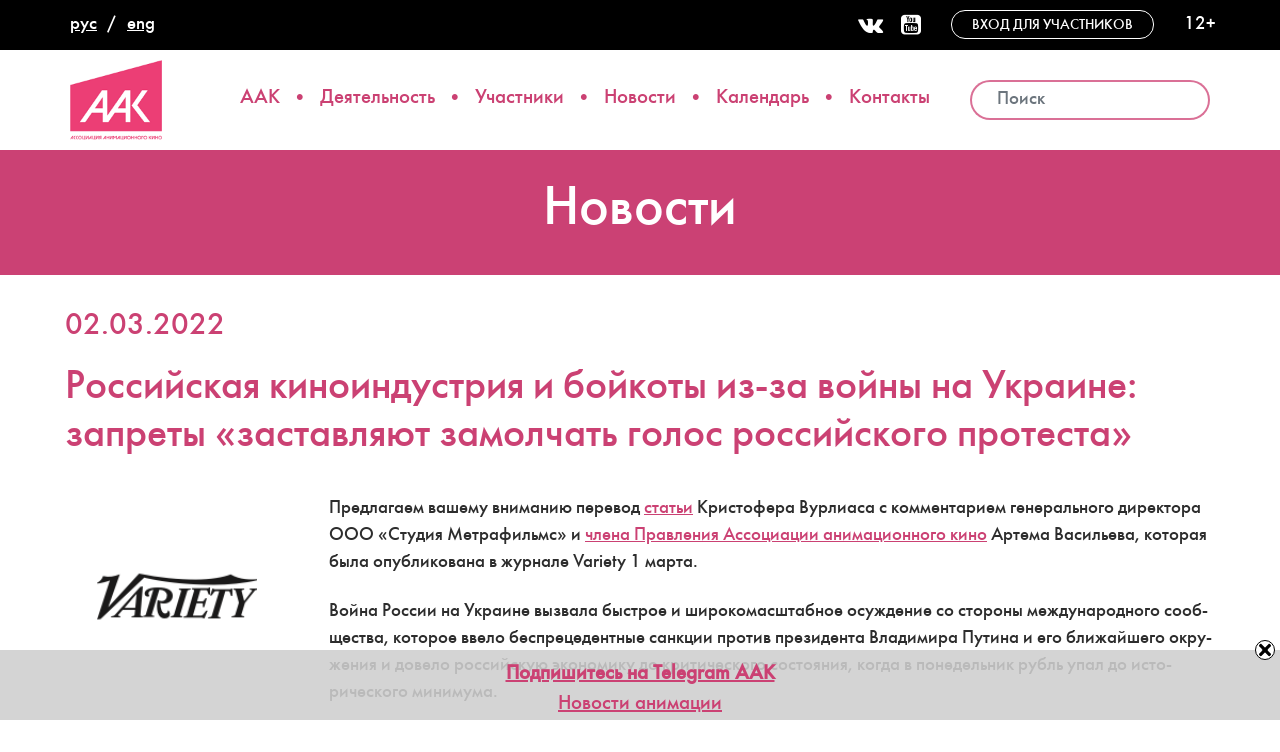

--- FILE ---
content_type: text/html; charset=UTF-8
request_url: https://aakr.ru/rossijskaja-kinoindustrija-i-bojkoty-iz-za-vojny-na-ukraine-zaprety-zastavljajut-zamolchat-golos-rossijskogo-protesta/
body_size: 22554
content:
<!DOCTYPE html>
<html lang="ru-RU">
<head>
    <meta charset="UTF-8">
    <meta http-equiv="X-UA-Compatible" content="IE=edge">
    <meta name="viewport" content="width=device-width, initial-scale=1">
        <link rel="alternate" type="application/rdf+xml" title="RDF mapping" href="https://aakr.ru/feed/rdf/">
    <link rel="alternate" type="application/rss+xml" title="RSS" href="https://aakr.ru/feed/rss/">
    <link rel="alternate" type="application/rss+xml" title="Comments RSS" href="https://aakr.ru/comments/feed/">
    <link rel="shortcut icon" href="https://aakr.ru/wp-content/themes/aakr/i/logo_icon.png" type="image/png">
    <link rel="pingback" href="https://aakr.ru/xmlrpc.php" />

    
    <!--[if lt IE 9]>
    <script src="//html5shiv.googlecode.com/svn/trunk/html5.js"></script>
    <![endif]-->
    
    <title>Российская киноиндустрия и бойкоты из-за войны на Украине: запреты «заставляют замолчать голос российского протеста» &#8212; Ассоциация анимационного кино России</title>
<meta name='robots' content='max-image-preview:large, max-snippet:-1, max-video-preview:-1' />
	<style>img:is([sizes="auto" i], [sizes^="auto," i]) { contain-intrinsic-size: 3000px 1500px }</style>
	<link rel="canonical" href="https://aakr.ru/rossijskaja-kinoindustrija-i-bojkoty-iz-za-vojny-na-ukraine-zaprety-zastavljajut-zamolchat-golos-rossijskogo-protesta/">
<meta name="description" content="Предлагаем вашему вниманию перевод  статьи Кристофера Вурлиаса с комментарием генерального директора ООО «Студия Метрафильмс» и члена Правления Ассоциации анима">
<meta property="og:title" content="Российская киноиндустрия и бойкоты из-за войны на Украине: запреты «заставляют замолчать голос российского протеста» &#8212; Ассоциация анимационного кино России">
<meta property="og:type" content="article">
<meta property="og:image" content="https://aakr.ru/wp-content/uploads/2022/03/snimok-jekrana-2022-03-02-v-15.06.42.png">
<meta property="og:image:width" content="224">
<meta property="og:image:height" content="202">
<meta property="og:image:alt" content="Снимок экрана 2022-03-02 в 15.06.42">
<meta property="og:description" content="Предлагаем вашему вниманию перевод  статьи Кристофера Вурлиаса с комментарием генерального директора ООО «Студия Метрафильмс» и члена Правления Ассоциации анима">
<meta property="og:url" content="https://aakr.ru/rossijskaja-kinoindustrija-i-bojkoty-iz-za-vojny-na-ukraine-zaprety-zastavljajut-zamolchat-golos-rossijskogo-protesta/">
<meta property="og:locale" content="ru_RU">
<meta property="og:site_name" content="Ассоциация анимационного кино России">
<meta property="article:published_time" content="2022-03-02T15:07:13+03:00">
<meta property="article:modified_time" content="2022-03-02T15:44:56+03:00">
<meta property="og:updated_time" content="2022-03-02T15:44:56+03:00">
<meta property="article:section" content="Новости">
<meta name="twitter:card" content="summary_large_image">
<meta name="twitter:image" content="https://aakr.ru/wp-content/uploads/2022/03/snimok-jekrana-2022-03-02-v-15.06.42.png">
<link rel='dns-prefetch' href='//fonts.googleapis.com' />
<link rel="alternate" type="application/rss+xml" title="Ассоциация анимационного кино России &raquo; Лента комментариев к &laquo;Российская киноиндустрия и бойкоты из-за войны на Украине: запреты «заставляют замолчать голос российского протеста»&raquo;" href="https://aakr.ru/rossijskaja-kinoindustrija-i-bojkoty-iz-za-vojny-na-ukraine-zaprety-zastavljajut-zamolchat-golos-rossijskogo-protesta/feed/" />
<script type="text/javascript">
/* <![CDATA[ */
window._wpemojiSettings = {"baseUrl":"https:\/\/s.w.org\/images\/core\/emoji\/15.0.3\/72x72\/","ext":".png","svgUrl":"https:\/\/s.w.org\/images\/core\/emoji\/15.0.3\/svg\/","svgExt":".svg","source":{"concatemoji":"https:\/\/aakr.ru\/wp-includes\/js\/wp-emoji-release.min.js?ver=6.7.4"}};
/*! This file is auto-generated */
!function(i,n){var o,s,e;function c(e){try{var t={supportTests:e,timestamp:(new Date).valueOf()};sessionStorage.setItem(o,JSON.stringify(t))}catch(e){}}function p(e,t,n){e.clearRect(0,0,e.canvas.width,e.canvas.height),e.fillText(t,0,0);var t=new Uint32Array(e.getImageData(0,0,e.canvas.width,e.canvas.height).data),r=(e.clearRect(0,0,e.canvas.width,e.canvas.height),e.fillText(n,0,0),new Uint32Array(e.getImageData(0,0,e.canvas.width,e.canvas.height).data));return t.every(function(e,t){return e===r[t]})}function u(e,t,n){switch(t){case"flag":return n(e,"\ud83c\udff3\ufe0f\u200d\u26a7\ufe0f","\ud83c\udff3\ufe0f\u200b\u26a7\ufe0f")?!1:!n(e,"\ud83c\uddfa\ud83c\uddf3","\ud83c\uddfa\u200b\ud83c\uddf3")&&!n(e,"\ud83c\udff4\udb40\udc67\udb40\udc62\udb40\udc65\udb40\udc6e\udb40\udc67\udb40\udc7f","\ud83c\udff4\u200b\udb40\udc67\u200b\udb40\udc62\u200b\udb40\udc65\u200b\udb40\udc6e\u200b\udb40\udc67\u200b\udb40\udc7f");case"emoji":return!n(e,"\ud83d\udc26\u200d\u2b1b","\ud83d\udc26\u200b\u2b1b")}return!1}function f(e,t,n){var r="undefined"!=typeof WorkerGlobalScope&&self instanceof WorkerGlobalScope?new OffscreenCanvas(300,150):i.createElement("canvas"),a=r.getContext("2d",{willReadFrequently:!0}),o=(a.textBaseline="top",a.font="600 32px Arial",{});return e.forEach(function(e){o[e]=t(a,e,n)}),o}function t(e){var t=i.createElement("script");t.src=e,t.defer=!0,i.head.appendChild(t)}"undefined"!=typeof Promise&&(o="wpEmojiSettingsSupports",s=["flag","emoji"],n.supports={everything:!0,everythingExceptFlag:!0},e=new Promise(function(e){i.addEventListener("DOMContentLoaded",e,{once:!0})}),new Promise(function(t){var n=function(){try{var e=JSON.parse(sessionStorage.getItem(o));if("object"==typeof e&&"number"==typeof e.timestamp&&(new Date).valueOf()<e.timestamp+604800&&"object"==typeof e.supportTests)return e.supportTests}catch(e){}return null}();if(!n){if("undefined"!=typeof Worker&&"undefined"!=typeof OffscreenCanvas&&"undefined"!=typeof URL&&URL.createObjectURL&&"undefined"!=typeof Blob)try{var e="postMessage("+f.toString()+"("+[JSON.stringify(s),u.toString(),p.toString()].join(",")+"));",r=new Blob([e],{type:"text/javascript"}),a=new Worker(URL.createObjectURL(r),{name:"wpTestEmojiSupports"});return void(a.onmessage=function(e){c(n=e.data),a.terminate(),t(n)})}catch(e){}c(n=f(s,u,p))}t(n)}).then(function(e){for(var t in e)n.supports[t]=e[t],n.supports.everything=n.supports.everything&&n.supports[t],"flag"!==t&&(n.supports.everythingExceptFlag=n.supports.everythingExceptFlag&&n.supports[t]);n.supports.everythingExceptFlag=n.supports.everythingExceptFlag&&!n.supports.flag,n.DOMReady=!1,n.readyCallback=function(){n.DOMReady=!0}}).then(function(){return e}).then(function(){var e;n.supports.everything||(n.readyCallback(),(e=n.source||{}).concatemoji?t(e.concatemoji):e.wpemoji&&e.twemoji&&(t(e.twemoji),t(e.wpemoji)))}))}((window,document),window._wpemojiSettings);
/* ]]> */
</script>
<link rel='stylesheet' id='mec-select2-style-css' href='https://aakr.ru/wp-content/plugins/modern-events-calendar-lite/assets/packages/select2/select2.min.css?ver=7.16.0' type='text/css' media='all' />
<link rel='stylesheet' id='mec-font-icons-css' href='https://aakr.ru/wp-content/plugins/modern-events-calendar-lite/assets/css/iconfonts.css?ver=7.16.0' type='text/css' media='all' />
<link rel='stylesheet' id='mec-frontend-style-css' href='https://aakr.ru/wp-content/plugins/modern-events-calendar-lite/assets/css/frontend.min.css?ver=7.16.0' type='text/css' media='all' />
<link rel='stylesheet' id='mec-tooltip-style-css' href='https://aakr.ru/wp-content/plugins/modern-events-calendar-lite/assets/packages/tooltip/tooltip.css?ver=7.16.0' type='text/css' media='all' />
<link rel='stylesheet' id='mec-tooltip-shadow-style-css' href='https://aakr.ru/wp-content/plugins/modern-events-calendar-lite/assets/packages/tooltip/tooltipster-sideTip-shadow.min.css?ver=7.16.0' type='text/css' media='all' />
<link rel='stylesheet' id='featherlight-css' href='https://aakr.ru/wp-content/plugins/modern-events-calendar-lite/assets/packages/featherlight/featherlight.css?ver=7.16.0' type='text/css' media='all' />
<link rel='stylesheet' id='mec-google-fonts-css' href='//fonts.googleapis.com/css?family=Montserrat%3A400%2C700%7CRoboto%3A100%2C300%2C400%2C700&#038;ver=7.16.0' type='text/css' media='all' />
<link rel='stylesheet' id='mec-lity-style-css' href='https://aakr.ru/wp-content/plugins/modern-events-calendar-lite/assets/packages/lity/lity.min.css?ver=7.16.0' type='text/css' media='all' />
<link rel='stylesheet' id='mec-general-calendar-style-css' href='https://aakr.ru/wp-content/plugins/modern-events-calendar-lite/assets/css/mec-general-calendar.css?ver=7.16.0' type='text/css' media='all' />
<style id='wp-emoji-styles-inline-css' type='text/css'>

	img.wp-smiley, img.emoji {
		display: inline !important;
		border: none !important;
		box-shadow: none !important;
		height: 1em !important;
		width: 1em !important;
		margin: 0 0.07em !important;
		vertical-align: -0.1em !important;
		background: none !important;
		padding: 0 !important;
	}
</style>
<link rel='stylesheet' id='wp-block-library-css' href='https://aakr.ru/wp-includes/css/dist/block-library/style.min.css?ver=6.7.4' type='text/css' media='all' />
<style id='classic-theme-styles-inline-css' type='text/css'>
/*! This file is auto-generated */
.wp-block-button__link{color:#fff;background-color:#32373c;border-radius:9999px;box-shadow:none;text-decoration:none;padding:calc(.667em + 2px) calc(1.333em + 2px);font-size:1.125em}.wp-block-file__button{background:#32373c;color:#fff;text-decoration:none}
</style>
<style id='global-styles-inline-css' type='text/css'>
:root{--wp--preset--aspect-ratio--square: 1;--wp--preset--aspect-ratio--4-3: 4/3;--wp--preset--aspect-ratio--3-4: 3/4;--wp--preset--aspect-ratio--3-2: 3/2;--wp--preset--aspect-ratio--2-3: 2/3;--wp--preset--aspect-ratio--16-9: 16/9;--wp--preset--aspect-ratio--9-16: 9/16;--wp--preset--color--black: #000000;--wp--preset--color--cyan-bluish-gray: #abb8c3;--wp--preset--color--white: #ffffff;--wp--preset--color--pale-pink: #f78da7;--wp--preset--color--vivid-red: #cf2e2e;--wp--preset--color--luminous-vivid-orange: #ff6900;--wp--preset--color--luminous-vivid-amber: #fcb900;--wp--preset--color--light-green-cyan: #7bdcb5;--wp--preset--color--vivid-green-cyan: #00d084;--wp--preset--color--pale-cyan-blue: #8ed1fc;--wp--preset--color--vivid-cyan-blue: #0693e3;--wp--preset--color--vivid-purple: #9b51e0;--wp--preset--gradient--vivid-cyan-blue-to-vivid-purple: linear-gradient(135deg,rgba(6,147,227,1) 0%,rgb(155,81,224) 100%);--wp--preset--gradient--light-green-cyan-to-vivid-green-cyan: linear-gradient(135deg,rgb(122,220,180) 0%,rgb(0,208,130) 100%);--wp--preset--gradient--luminous-vivid-amber-to-luminous-vivid-orange: linear-gradient(135deg,rgba(252,185,0,1) 0%,rgba(255,105,0,1) 100%);--wp--preset--gradient--luminous-vivid-orange-to-vivid-red: linear-gradient(135deg,rgba(255,105,0,1) 0%,rgb(207,46,46) 100%);--wp--preset--gradient--very-light-gray-to-cyan-bluish-gray: linear-gradient(135deg,rgb(238,238,238) 0%,rgb(169,184,195) 100%);--wp--preset--gradient--cool-to-warm-spectrum: linear-gradient(135deg,rgb(74,234,220) 0%,rgb(151,120,209) 20%,rgb(207,42,186) 40%,rgb(238,44,130) 60%,rgb(251,105,98) 80%,rgb(254,248,76) 100%);--wp--preset--gradient--blush-light-purple: linear-gradient(135deg,rgb(255,206,236) 0%,rgb(152,150,240) 100%);--wp--preset--gradient--blush-bordeaux: linear-gradient(135deg,rgb(254,205,165) 0%,rgb(254,45,45) 50%,rgb(107,0,62) 100%);--wp--preset--gradient--luminous-dusk: linear-gradient(135deg,rgb(255,203,112) 0%,rgb(199,81,192) 50%,rgb(65,88,208) 100%);--wp--preset--gradient--pale-ocean: linear-gradient(135deg,rgb(255,245,203) 0%,rgb(182,227,212) 50%,rgb(51,167,181) 100%);--wp--preset--gradient--electric-grass: linear-gradient(135deg,rgb(202,248,128) 0%,rgb(113,206,126) 100%);--wp--preset--gradient--midnight: linear-gradient(135deg,rgb(2,3,129) 0%,rgb(40,116,252) 100%);--wp--preset--font-size--small: 13px;--wp--preset--font-size--medium: 20px;--wp--preset--font-size--large: 36px;--wp--preset--font-size--x-large: 42px;--wp--preset--spacing--20: 0.44rem;--wp--preset--spacing--30: 0.67rem;--wp--preset--spacing--40: 1rem;--wp--preset--spacing--50: 1.5rem;--wp--preset--spacing--60: 2.25rem;--wp--preset--spacing--70: 3.38rem;--wp--preset--spacing--80: 5.06rem;--wp--preset--shadow--natural: 6px 6px 9px rgba(0, 0, 0, 0.2);--wp--preset--shadow--deep: 12px 12px 50px rgba(0, 0, 0, 0.4);--wp--preset--shadow--sharp: 6px 6px 0px rgba(0, 0, 0, 0.2);--wp--preset--shadow--outlined: 6px 6px 0px -3px rgba(255, 255, 255, 1), 6px 6px rgba(0, 0, 0, 1);--wp--preset--shadow--crisp: 6px 6px 0px rgba(0, 0, 0, 1);}:where(.is-layout-flex){gap: 0.5em;}:where(.is-layout-grid){gap: 0.5em;}body .is-layout-flex{display: flex;}.is-layout-flex{flex-wrap: wrap;align-items: center;}.is-layout-flex > :is(*, div){margin: 0;}body .is-layout-grid{display: grid;}.is-layout-grid > :is(*, div){margin: 0;}:where(.wp-block-columns.is-layout-flex){gap: 2em;}:where(.wp-block-columns.is-layout-grid){gap: 2em;}:where(.wp-block-post-template.is-layout-flex){gap: 1.25em;}:where(.wp-block-post-template.is-layout-grid){gap: 1.25em;}.has-black-color{color: var(--wp--preset--color--black) !important;}.has-cyan-bluish-gray-color{color: var(--wp--preset--color--cyan-bluish-gray) !important;}.has-white-color{color: var(--wp--preset--color--white) !important;}.has-pale-pink-color{color: var(--wp--preset--color--pale-pink) !important;}.has-vivid-red-color{color: var(--wp--preset--color--vivid-red) !important;}.has-luminous-vivid-orange-color{color: var(--wp--preset--color--luminous-vivid-orange) !important;}.has-luminous-vivid-amber-color{color: var(--wp--preset--color--luminous-vivid-amber) !important;}.has-light-green-cyan-color{color: var(--wp--preset--color--light-green-cyan) !important;}.has-vivid-green-cyan-color{color: var(--wp--preset--color--vivid-green-cyan) !important;}.has-pale-cyan-blue-color{color: var(--wp--preset--color--pale-cyan-blue) !important;}.has-vivid-cyan-blue-color{color: var(--wp--preset--color--vivid-cyan-blue) !important;}.has-vivid-purple-color{color: var(--wp--preset--color--vivid-purple) !important;}.has-black-background-color{background-color: var(--wp--preset--color--black) !important;}.has-cyan-bluish-gray-background-color{background-color: var(--wp--preset--color--cyan-bluish-gray) !important;}.has-white-background-color{background-color: var(--wp--preset--color--white) !important;}.has-pale-pink-background-color{background-color: var(--wp--preset--color--pale-pink) !important;}.has-vivid-red-background-color{background-color: var(--wp--preset--color--vivid-red) !important;}.has-luminous-vivid-orange-background-color{background-color: var(--wp--preset--color--luminous-vivid-orange) !important;}.has-luminous-vivid-amber-background-color{background-color: var(--wp--preset--color--luminous-vivid-amber) !important;}.has-light-green-cyan-background-color{background-color: var(--wp--preset--color--light-green-cyan) !important;}.has-vivid-green-cyan-background-color{background-color: var(--wp--preset--color--vivid-green-cyan) !important;}.has-pale-cyan-blue-background-color{background-color: var(--wp--preset--color--pale-cyan-blue) !important;}.has-vivid-cyan-blue-background-color{background-color: var(--wp--preset--color--vivid-cyan-blue) !important;}.has-vivid-purple-background-color{background-color: var(--wp--preset--color--vivid-purple) !important;}.has-black-border-color{border-color: var(--wp--preset--color--black) !important;}.has-cyan-bluish-gray-border-color{border-color: var(--wp--preset--color--cyan-bluish-gray) !important;}.has-white-border-color{border-color: var(--wp--preset--color--white) !important;}.has-pale-pink-border-color{border-color: var(--wp--preset--color--pale-pink) !important;}.has-vivid-red-border-color{border-color: var(--wp--preset--color--vivid-red) !important;}.has-luminous-vivid-orange-border-color{border-color: var(--wp--preset--color--luminous-vivid-orange) !important;}.has-luminous-vivid-amber-border-color{border-color: var(--wp--preset--color--luminous-vivid-amber) !important;}.has-light-green-cyan-border-color{border-color: var(--wp--preset--color--light-green-cyan) !important;}.has-vivid-green-cyan-border-color{border-color: var(--wp--preset--color--vivid-green-cyan) !important;}.has-pale-cyan-blue-border-color{border-color: var(--wp--preset--color--pale-cyan-blue) !important;}.has-vivid-cyan-blue-border-color{border-color: var(--wp--preset--color--vivid-cyan-blue) !important;}.has-vivid-purple-border-color{border-color: var(--wp--preset--color--vivid-purple) !important;}.has-vivid-cyan-blue-to-vivid-purple-gradient-background{background: var(--wp--preset--gradient--vivid-cyan-blue-to-vivid-purple) !important;}.has-light-green-cyan-to-vivid-green-cyan-gradient-background{background: var(--wp--preset--gradient--light-green-cyan-to-vivid-green-cyan) !important;}.has-luminous-vivid-amber-to-luminous-vivid-orange-gradient-background{background: var(--wp--preset--gradient--luminous-vivid-amber-to-luminous-vivid-orange) !important;}.has-luminous-vivid-orange-to-vivid-red-gradient-background{background: var(--wp--preset--gradient--luminous-vivid-orange-to-vivid-red) !important;}.has-very-light-gray-to-cyan-bluish-gray-gradient-background{background: var(--wp--preset--gradient--very-light-gray-to-cyan-bluish-gray) !important;}.has-cool-to-warm-spectrum-gradient-background{background: var(--wp--preset--gradient--cool-to-warm-spectrum) !important;}.has-blush-light-purple-gradient-background{background: var(--wp--preset--gradient--blush-light-purple) !important;}.has-blush-bordeaux-gradient-background{background: var(--wp--preset--gradient--blush-bordeaux) !important;}.has-luminous-dusk-gradient-background{background: var(--wp--preset--gradient--luminous-dusk) !important;}.has-pale-ocean-gradient-background{background: var(--wp--preset--gradient--pale-ocean) !important;}.has-electric-grass-gradient-background{background: var(--wp--preset--gradient--electric-grass) !important;}.has-midnight-gradient-background{background: var(--wp--preset--gradient--midnight) !important;}.has-small-font-size{font-size: var(--wp--preset--font-size--small) !important;}.has-medium-font-size{font-size: var(--wp--preset--font-size--medium) !important;}.has-large-font-size{font-size: var(--wp--preset--font-size--large) !important;}.has-x-large-font-size{font-size: var(--wp--preset--font-size--x-large) !important;}
:where(.wp-block-post-template.is-layout-flex){gap: 1.25em;}:where(.wp-block-post-template.is-layout-grid){gap: 1.25em;}
:where(.wp-block-columns.is-layout-flex){gap: 2em;}:where(.wp-block-columns.is-layout-grid){gap: 2em;}
:root :where(.wp-block-pullquote){font-size: 1.5em;line-height: 1.6;}
</style>
<link rel='stylesheet' id='contact-form-7-css' href='https://aakr.ru/wp-content/plugins/contact-form-7/includes/css/styles.css?ver=6.1.4' type='text/css' media='all' />
<link rel='stylesheet' id='swnza_css-css' href='https://aakr.ru/wp-content/plugins/sitewide-notice-wp/css/swnza.css?ver=6.7.4' type='text/css' media='all' />
<link rel='stylesheet' id='owl.carousel.css-css' href='https://aakr.ru/wp-content/plugins/slider-bws/css/owl.carousel.css?ver=2.3.4' type='text/css' media='all' />
<link rel='stylesheet' id='owl.theme.default.css-css' href='https://aakr.ru/wp-content/plugins/slider-bws/css/owl.theme.default.css?ver=2.3.4' type='text/css' media='all' />
<link rel='stylesheet' id='dashicons-css' href='https://aakr.ru/wp-includes/css/dashicons.min.css?ver=6.7.4' type='text/css' media='all' />
<link rel='stylesheet' id='sldr_stylesheet-css' href='https://aakr.ru/wp-content/plugins/slider-bws/css/frontend_style.css?ver=1.1.2' type='text/css' media='all' />
<link rel='stylesheet' id='video_popup_main_style-css' href='https://aakr.ru/wp-content/plugins/video-popup/assets/css/videoPopup.css?ver=2.0.3' type='text/css' media='all' />
<link rel='stylesheet' id='bs-css' href='https://aakr.ru/wp-content/themes/aakr/css/bootstrap.min.css?ver=6.7.4' type='text/css' media='all' />
<link rel='stylesheet' id='owl-css' href='https://aakr.ru/wp-content/themes/aakr/css/owl/owl.carousel.min.css?ver=6.7.4' type='text/css' media='all' />
<link rel='stylesheet' id='slick-css' href='https://aakr.ru/wp-content/themes/aakr/slick/slick.css?ver=6.7.4' type='text/css' media='all' />
<link rel='stylesheet' id='slick-theme-css' href='https://aakr.ru/wp-content/themes/aakr/slick/slick-theme.css?ver=6.7.4' type='text/css' media='all' />
<link rel='stylesheet' id='fontawesome-css' href='https://aakr.ru/wp-content/themes/aakr/css/font-awesome.min.css?ver=1.0' type='text/css' media='all' />
<link rel='stylesheet' id='main-css' href='https://aakr.ru/wp-content/themes/aakr/style.css?ver=6.7.4' type='text/css' media='all' />
<script type="text/javascript" src="https://aakr.ru/wp-includes/js/jquery/jquery.min.js?ver=3.7.1" id="jquery-core-js"></script>
<script type="text/javascript" src="https://aakr.ru/wp-includes/js/jquery/jquery-migrate.min.js?ver=3.4.1" id="jquery-migrate-js"></script>
<script type="text/javascript" id="video_popup_main_modal-js-extra">
/* <![CDATA[ */
var theVideoPopupGeneralOptions = {"wrap_close":"false","no_cookie":"false","debug":"0"};
/* ]]> */
</script>
<script type="text/javascript" src="https://aakr.ru/wp-content/plugins/video-popup/assets/js/videoPopup.js?ver=2.0.3" id="video_popup_main_modal-js"></script>
<link rel="https://api.w.org/" href="https://aakr.ru/wp-json/" /><link rel="alternate" title="JSON" type="application/json" href="https://aakr.ru/wp-json/wp/v2/posts/16106" /><link rel="EditURI" type="application/rsd+xml" title="RSD" href="https://aakr.ru/xmlrpc.php?rsd" />
<link rel='shortlink' href='https://aakr.ru/?p=16106' />
<link rel="alternate" title="oEmbed (JSON)" type="application/json+oembed" href="https://aakr.ru/wp-json/oembed/1.0/embed?url=https%3A%2F%2Faakr.ru%2Frossijskaja-kinoindustrija-i-bojkoty-iz-za-vojny-na-ukraine-zaprety-zastavljajut-zamolchat-golos-rossijskogo-protesta%2F&#038;lang=ru" />
<link rel="alternate" title="oEmbed (XML)" type="text/xml+oembed" href="https://aakr.ru/wp-json/oembed/1.0/embed?url=https%3A%2F%2Faakr.ru%2Frossijskaja-kinoindustrija-i-bojkoty-iz-za-vojny-na-ukraine-zaprety-zastavljajut-zamolchat-golos-rossijskogo-protesta%2F&#038;format=xml&#038;lang=ru" />
<script type="text/javascript">
(function(url){
	if(/(?:Chrome\/26\.0\.1410\.63 Safari\/537\.31|WordfenceTestMonBot)/.test(navigator.userAgent)){ return; }
	var addEvent = function(evt, handler) {
		if (window.addEventListener) {
			document.addEventListener(evt, handler, false);
		} else if (window.attachEvent) {
			document.attachEvent('on' + evt, handler);
		}
	};
	var removeEvent = function(evt, handler) {
		if (window.removeEventListener) {
			document.removeEventListener(evt, handler, false);
		} else if (window.detachEvent) {
			document.detachEvent('on' + evt, handler);
		}
	};
	var evts = 'contextmenu dblclick drag dragend dragenter dragleave dragover dragstart drop keydown keypress keyup mousedown mousemove mouseout mouseover mouseup mousewheel scroll'.split(' ');
	var logHuman = function() {
		if (window.wfLogHumanRan) { return; }
		window.wfLogHumanRan = true;
		var wfscr = document.createElement('script');
		wfscr.type = 'text/javascript';
		wfscr.async = true;
		wfscr.src = url + '&r=' + Math.random();
		(document.getElementsByTagName('head')[0]||document.getElementsByTagName('body')[0]).appendChild(wfscr);
		for (var i = 0; i < evts.length; i++) {
			removeEvent(evts[i], logHuman);
		}
	};
	for (var i = 0; i < evts.length; i++) {
		addEvent(evts[i], logHuman);
	}
})('//aakr.ru/?wordfence_lh=1&hid=F6521A028155AA44374C9D02B58414CE');
</script><style>:root,::before,::after{--mec-color-skin: #cb4173;--mec-color-skin-rgba-1: rgba(203,65,115,.25);--mec-color-skin-rgba-2: rgba(203,65,115,.5);--mec-color-skin-rgba-3: rgba(203,65,115,.75);--mec-color-skin-rgba-4: rgba(203,65,115,.11);--mec-container-normal-width: 1196px;--mec-container-large-width: 1690px;--mec-fes-main-color: #40d9f1;--mec-fes-main-color-rgba-1: rgba(64, 217, 241, 0.12);--mec-fes-main-color-rgba-2: rgba(64, 217, 241, 0.23);--mec-fes-main-color-rgba-3: rgba(64, 217, 241, 0.03);--mec-fes-main-color-rgba-4: rgba(64, 217, 241, 0.3);--mec-fes-main-color-rgba-5: rgb(64 217 241 / 7%);--mec-fes-main-color-rgba-6: rgba(64, 217, 241, 0.2);--mec-fluent-main-color: #ade7ff;--mec-fluent-main-color-rgba-1: rgba(173, 231, 255, 0.3);--mec-fluent-main-color-rgba-2: rgba(173, 231, 255, 0.8);--mec-fluent-main-color-rgba-3: rgba(173, 231, 255, 0.1);--mec-fluent-main-color-rgba-4: rgba(173, 231, 255, 0.2);--mec-fluent-main-color-rgba-5: rgba(173, 231, 255, 0.7);--mec-fluent-main-color-rgba-6: rgba(173, 231, 255, 0.7);--mec-fluent-bold-color: #00acf8;--mec-fluent-bg-hover-color: #ebf9ff;--mec-fluent-bg-color: #f5f7f8;--mec-fluent-second-bg-color: #d6eef9;}</style><style>.mec-wrap.colorskin-custom#mec_skin_31916 .mec-calendar-events-side{
display:none}
#mec_skin_31919{
padding-top:0}
.calendar-grid{
display:grid;
grid-template-columns:430px auto;
gap:30px;
padding-top:30px;
}
.mec-wrap.colorskin-custom#mec_skin_31916{
padding-top:24px;
}

.mec-calendar .mec-calendar-events-side .mec-table-side-day {	
    font-size: 18px;
	padding:3px 5px 0;
}
.mec-month-divider {
text-align: center;
margin: 0;
}
.page article .mec-month-divider h5{
font-size:22px;
}
.mec-event-list-minimal .mec-event-title {
font-size: 15px;
}
.mec-event-list-minimal .mec-event-date span {
font-size: 20px;
}
.mec-event-article + .mec-month-divider{
margin-top:50px;
}
.mec-wrap .mec-labels-normal .mec-expired-normal-label {
    background-color: #eee;
    color:#333;
}
@media only screen and (max-width: 479px) {
.calendar-grid{
grid-template-columns:1fr;
gap:0;
}
.mec-event-list-minimal .mec-event-date:nth-child(2) {
 margin: 8px auto;
}
.page article h5 {
font-size: 1.2em;
}
}
@media only screen and (min-width: 961px) {
.mec-wrap.mec-sm959 .mec-calendar:not(.mec-event-calendar-classic):not(.mec-calendar-weekly) .mec-calendar-side {
width: 100%;
}
.mec-wrap.mec-sm959 .mec-calendar:not(.mec-event-calendar-classic):not(.mec-calendar-weekly) .mec-calendar-header {
position: relative;
width: 100%;
margin-top: 30px;
margin-bottom: 20px;
padding-top: 20px;
}
}
</style>    
    <!-- Yandex.Metrika counter -->
    <script type="text/javascript">
       (function(m,e,t,r,i,k,a){m[i]=m[i]||function(){(m[i].a=m[i].a||[]).push(arguments)};
       m[i].l=1*new Date();k=e.createElement(t),a=e.getElementsByTagName(t)[0],k.async=1,k.src=r,a.parentNode.insertBefore(k,a)})
       (window, document, "script", "https://mc.yandex.ru/metrika/tag.js", "ym");

       ym(52759117, "init", {
            clickmap:true,
            trackLinks:true,
            accurateTrackBounce:true,
            webvisor:true
       });
    </script>
    <noscript><div><img src="https://mc.yandex.ru/watch/52759117" style="position:absolute; left:-9999px;" alt="" /></div></noscript>
    <!-- /Yandex.Metrika counter -->

</head>
<body class="post-template-default single single-post postid-16106 single-format-standard gllr_clean-wp-template mec-theme-aakr">
    <div class="subheader container-fluid">
        <div class="row">
            <div class="col-md-1 langswitcher h100">
                <ul>	<li class="lang-item lang-item-2 lang-item-ru current-lang lang-item-first"><a lang="ru-RU" hreflang="ru-RU" href="https://aakr.ru/rossijskaja-kinoindustrija-i-bojkoty-iz-za-vojny-na-ukraine-zaprety-zastavljajut-zamolchat-golos-rossijskogo-protesta/" aria-current="true">рус</a></li>
	<li class="lang-item lang-item-5 lang-item-en no-translation"><a lang="en-US" hreflang="en-US" href="https://aakr.ru/en/home-page/">eng</a></li>
</ul>
            </div>
            <div class="col-md-11 h100 suptop">
                <div class="socialmedia soc_desktop">
                    <a href="https://vk.com/af_assosiation"><i class="fa fa-vk fa-2x"></i></a>
                    <a href="https://www.youtube.com/user/aakrchannel/"><i class="fa fa-youtube-square fa-2x"></i></a>
                </div>
                <div class="entrance">
                    <a href="/wp-admin/" target="_blank">
                        Вход для участников                    </a>
                </div>
                <p>12+</p>
            </div>
        </div>
    </div>

    <header>
        <div class="container">
            <div class="row topline">
                <div class="logo-cell">
                    <a href="/" class="logo"></a>
                </div>
                <div class="navi">
                    <nav class="navbar navbar-default desktop_navi">
                        <div class="navbar-header">
                            <button type="button" class="navbar-toggle collapsed" data-toggle="collapse" data-target="#topnav" aria-expanded="false">
                                <span class="sr-only">Меню</span>
                                <span class="icon-bar"></span>
                                <span class="icon-bar"></span>
                                <span class="icon-bar"></span>
                            </button>
                        </div>

                        <div class="collapse navbar-collapse" id="topnav">
                            <ul id="top-nav-ul" class="nav navbar-nav top-menu"><li id="menu-item-138" class="menu-item menu-item-type-post_type menu-item-object-page menu-item-138"><a href="https://aakr.ru/about/">ААК</a></li>
<li id="menu-item-22855" class="menu-item menu-item-type-post_type menu-item-object-page menu-item-22855"><a href="https://aakr.ru/activities/">Деятельность</a></li>
<li id="menu-item-13532" class="menu-item menu-item-type-taxonomy menu-item-object-category menu-item-13532"><a href="https://aakr.ru/category/studios/">Участники</a></li>
<li id="menu-item-13" class="menu-item menu-item-type-taxonomy menu-item-object-category current-post-ancestor current-menu-parent current-post-parent menu-item-13"><a href="https://aakr.ru/category/news/">Новости</a></li>
<li id="menu-item-32400" class="menu-item menu-item-type-post_type menu-item-object-page menu-item-32400"><a href="https://aakr.ru/calendar/">Календарь</a></li>
<li id="menu-item-22856" class="menu-item menu-item-type-post_type menu-item-object-page menu-item-22856"><a href="https://aakr.ru/contacts/">Контакты</a></li>
</ul>
                            <!-- Подменю "О компании" -->
                            <div id="about-submenu">
                                <ul id="about_subnavi" class="sub-menu"><li id="menu-item-383" class="menu-item menu-item-type-post_type menu-item-object-page menu-item-383"><a href="https://aakr.ru/about/">Об Ассоциации</a></li>
<li id="menu-item-14385" class="menu-item menu-item-type-post_type menu-item-object-page menu-item-14385"><a href="https://aakr.ru/about/history/">История</a></li>
<li id="menu-item-14384" class="menu-item menu-item-type-post_type menu-item-object-page menu-item-14384"><a href="https://aakr.ru/about/mission/">Миссия</a></li>
<li id="menu-item-32399" class="menu-item menu-item-type-post_type menu-item-object-page menu-item-32399"><a href="https://aakr.ru/management/">Руководство</a></li>
<li id="menu-item-15661" class="menu-item menu-item-type-custom menu-item-object-custom menu-item-15661"><a href="https://aakr.ru/wp-content/uploads/2025/12/reestr-57-na-osnovanii-protokola-68-p-ot-02.12.2025-1.pdf">Реестр участников</a></li>
<li id="menu-item-373" class="menu-item menu-item-type-post_type menu-item-object-page menu-item-373"><a href="https://aakr.ru/entry/">Вступление в Ассоциацию</a></li>
<li id="menu-item-2958" class="menu-item menu-item-type-post_type menu-item-object-page menu-item-2958"><a href="https://aakr.ru/presentations/">Ежегодные отчёты</a></li>
<li id="menu-item-21454" class="menu-item menu-item-type-post_type menu-item-object-page menu-item-21454"><a href="https://aakr.ru/about/press/">Пресса</a></li>
<li id="menu-item-24181" class="menu-item menu-item-type-post_type menu-item-object-page menu-item-24181"><a href="https://aakr.ru/partners/">Партнеры</a></li>
</ul>                            </div>

                            <!-- Подменю "Деятельность" -->
                            <div id="activity-submenu">
                                <ul id="activity_subnavi" class="sub-menu"><li id="menu-item-23275" class="menu-item menu-item-type-post_type menu-item-object-page menu-item-23275"><a href="https://aakr.ru/goverment/">Работа с государственными структурами</a></li>
<li id="menu-item-24341" class="menu-item menu-item-type-post_type menu-item-object-page menu-item-24341"><a href="https://aakr.ru/international-promotion/">Международное продвижение</a></li>
<li id="menu-item-23276" class="menu-item menu-item-type-post_type menu-item-object-page menu-item-23276"><a href="https://aakr.ru/about/projects/">Проекты</a></li>
<li id="menu-item-23277" class="menu-item menu-item-type-post_type menu-item-object-page menu-item-23277"><a href="https://aakr.ru/about/professional-standards/">Профессиональные стандарты</a></li>
<li id="menu-item-24342" class="menu-item menu-item-type-post_type menu-item-object-page menu-item-24342"><a href="https://aakr.ru/animatika-resulting-review/">Фестиваль «Аниматика»</a></li>
<li id="menu-item-37334" class="menu-item menu-item-type-post_type menu-item-object-page menu-item-37334"><a href="https://aakr.ru/multanima/">МультАнима</a></li>
<li id="menu-item-37322" class="menu-item menu-item-type-post_type menu-item-object-page menu-item-37322"><a href="https://aakr.ru/soglashenija-2/">Соглашения</a></li>
<li id="menu-item-38630" class="menu-item menu-item-type-post_type menu-item-object-page menu-item-38630"><a href="https://aakr.ru/activities/mediabank/">Медиабанк</a></li>
</ul>                            </div>

                            <!-- Подменю "Руководство" -->
                            <div id="direction-submenu">
                                                            </div>

                            
                        </div><!-- /.navbar-collapse -->
                    </nav>

                                            <div class="header-search header-search-desktop">
                            <form role="search" method="get" class="search-form form-inline" action="https://aakr.ru/">
	<div class="form-group">
		<label class="sr-only" for="search-field">Поиск</label>
		<input type="search" class="form-control input-sm" id="search-field" placeholder="Поиск" value="" name="s">
	</div>
	<button type="submit" class="btn btn-default btn-sm">Искать</button>
</form>                        </div>
                    
                </div><!-- /.navi -->
            </div>
        </div>
    </header>
<section>
	<div class="container-fluid page-content">
	<div class="row cat-title">
			<div class="col-md-12">
				<h2>Новости</h2>			</div>
		</div>
		<div class="row">
			<div class="col-md-12 col-md-offset-2">
									<article id="post-16106" class="post-16106 post type-post status-publish format-standard has-post-thumbnail hentry category-news"> 						<div class="meta meta_up">
								<p class="post-date">02.03.2022</p>
							</div>	
						<h1>Российская киноиндустрия и бойкоты из-за войны на Украине: запреты «заставляют замолчать голос российского протеста»</h1>									
						<div class="content-single">
						<div class="thumbnail"><img width="224" height="202" src="https://aakr.ru/wp-content/uploads/2022/03/snimok-jekrana-2022-03-02-v-15.06.42.png" class="attachment-full size-full wp-post-image" alt="Снимок экрана 2022 03 02 в 15.06.42" decoding="async" /></div>
							
								<p>Предлагаем вашему вниманию перевод <a href="https://variety.com/2022/film/news/russia-ukraine-film-tv-boycott-industry-1235192734/">статьи</a> Кристофера Вурлиаса с комментарием генерального директора ООО «Студия Метрафильмс» и <a href="http://aakr.ru/management/">члена Правления Ассоциации анимационного кино</a> Артема Васильева, которая была опубликована в журнале Variety 1 марта.</p>
<p>Война России на Украине вызвала быстрое и широкомасштабное осуждение со стороны международного сообщества, которое ввело беспрецедентные санкции против президента Владимира Путина и его ближайшего окружения и довело российскую экономику до критического состояния, когда в понедельник рубль упал до исторического минимума.</p>
<p>На фоне призывов к бойкоту российских фильмов, получивших государственную поддержку, и резкой реакции со стороны европейских медиа-групп, культурных учреждений, кинофестивалей и отраслевых собраний, негативная реакция потрясла российских кинематографистов, имеющих давние личные и профессиональные связи с киноиндустрией континента.</p>
<p>«Потребность Европы в четком антивоенном заявлении понятна и необходима. Однако отстранение всех россиян от участия в крупных культурных мероприятиях не только бесполезно, но и вредно», — говорит неназванный автором статьи продюсер. «Сотни и тысячи российских деятелей культуры открыто не согласны с решением правительства начать войну: они осуждают его действия, выходят на протесты, поддерживают Украину, рискуют быть осужденными за измену. Почти все они не голосовали за Путина».</p>
<p>Продюсер добавил: «Запретив этим людям участвовать в международных мероприятиях, Европа заглушает голос российского протеста, изолируя людей, которые хотят остановить войну, вместе с людьми, которые хотят ее эскалации».</p>
<p>После вторжения на прошлой неделе Украинская киноакадемия <a href="https://variety.com/2022/film/global/russian-media-boycott-ukraine-1235190945">призвала к международному бойкоту российского кино</a>, призвав общеевропейские институты исключить страну из финансовых инструментов, таких как фонд Совета Европы Eurimages, а продюсеров, дистрибьюторов и фестивали &#8212; отвергнуть «культуру государства-агрессора, развязавшего неоправданную и неспровоцированную войну в Центральной Европе». Группа, запустившая петицию на Change.org, добавила: «Даже само присутствие российских фильмов в программе мировых кинофестивалей создает иллюзию причастности России к ценностям цивилизованного мира».</p>
<p>Реакция международного киносообщества набирает обороты. В воскресенье Series Mania объявил, что поддерживаемому государством российскому агентству по продвижению фильмов «Роскино» будет отказано в участии в международной телевизионной выставке, которая состоится в конце этого месяца в Лилле, где, как ожидается, состоится презентация нашумевших российских драм. Организатор MipTV RX заявил во вторник, что будет следовать «правительственным санкциям и политике на каждой территории, где [он] работает», что фактически исключает присутствие России на апрельском мероприятии в Каннах. Британский орган по торговле экранами Pact также призвал своих членов приостановить любое сотрудничество и торговлю с Россией.</p>
<p>В понедельник Disney, Warner Bros. и Sony Pictures заявили, что приостанавливают все кинотеатральные релизы в России, в том числе грядущие блокбастеры «Краснея», «Бэтмен» и «Морбиус». Тем временем Стокгольмский кинофестиваль объявил, что не будет показывать российские фильмы, финансируемые государством, на фестивале в этом году, «пока продолжается текущая война», в то время как кинофестиваль в Глазго заявил, что отозвал два российских фильма из программы 2022 года. программа, утверждая, что это решение было «не отражением взглядов и мнений создателей этих названий… [но] что было бы неуместно проводить эти показы в обычном порядке в нынешних обстоятельствах».</p>
<p>Когда в понедельник вступили в силу западные санкции, а США, Великобритания и Европейский союз ограничили доступ Центрального банка России к большей части своих валютных резервов, Россия оказалась на грани экономического кризиса. Рубль потерял более 40% своей стоимости после начала торгов в понедельник, что побудило правительство заморозить фондовый рынок, а центральный банк удвоил процентные ставки и запретил иностранцам продавать местные ценные бумаги, чтобы защитить колеблющуюся экономику. По всей стране люди ринулись снимать деньги в банкоматах.</p>
<p>Финансовый кризис и растущее общественное давление на компании, требующие бойкотировать российский бизнес, уже сказываются на кинематографистах. «Совместное производство — особенно с Европой — было одним из наших основных инструментов, а с Россией его практически больше не существует», — сказал Артем Васильев из «Метрафильмов», которому на этой неделе поступили звонки от партнеров по всей Европе, которые изменили курс предыдущего сотрудничества. производственные соглашения. «Все, что так или иначе связано с Европой, либо приостановлено, либо отменено».</p>
<p>Продюсер сообщил, что «уважает позицию» европейских продюсеров, которые настороженно относятся к «ядовитым» ассоциациям с российскими деловыми партнерами.</p>
<p>«Ситуация в Украине ужасающая, — сказал Васильев. «Исход всей ситуации — кошмар». Тем не менее он выразил разочарование и печаль в связи с перспективой того, что российская киноиндустрия станет «побочным ущербом» от решения Путина вторгнуться в Украину. «Все, о чем я мечтал последние 15 лет, теперь отменено… Мы просто держимся и пытаемся продумать следующие шаги».</p>
<p>Быстрая и внезапная изоляция российской киноиндустрии последовала за многолетними согласованными усилиями по укреплению ее глобального авторитета. Орган по продвижению фильмов «Роскино» сыграл ключевую роль в повышении узнаваемости российских кинематографистов посредством таких мероприятий, как Key Buyers Event, ежегодная демонстрация контента, которая в прошлом году привлекла 200 международных покупателей. Крупные кинорынки, такие как Европейский кинорынок, Американский кинорынок и Каннский кинорынок, теперь регулярно принимают российские павильоны, организованные поддерживаемой государством организацией, которая, по мнению многих продюсеров, впервые объединила зачастую разрозненную отрасль.</p>
<p>Министерство культуры России активизировало свои усилия по привлечению иностранных продюсеров в страну, введя в 2019 году программу рибейтов, а также фонд для поддержки совместного производства. Один из фильмов, получивших такую ​​поддержку, транссибирская история любви Юхо Куосманена «Купе № 6» стал со-лауреатом Большого приза жюри Каннского кинофестиваля в прошлом году. Российского режиссера Киру Коваленко также чествовали на набережной Круазетт за ее второй фильм «Разжимая кулаки», получивший приз программы «Особый взгляд».</p>
<p>Тем не менее такие триумфы отражают головокружительные взлеты и падения российского кино в эпоху Путина, которые в полной мере демонстрировались в Каннах: всего за несколько дней до вручения наград Кирилл Серебренников не явился на мировую премьеру своего конкурсного фильма «Петровы в гриппе», потому что провокационному режиссеру запретили покидать Россию по тому, что он и его сторонники называют сфабрикованными обвинениями.</p>
<p>Между тем решение Series Mania запретить Роскино участвовать в мероприятии было принято всего через несколько месяцев после того, как отраслевое подразделение телешоу «Форум» вручило награду за лучший проект драме «Красная радуга», снятой Александром Роднянским.</p>
<p>Тем не менее, трудно переоценить влияние государственного финансирования на российскую киноиндустрию, где государственные деньги лежат в основе как независимых артхаусных фильмов, так и коммерческих блокбастеров.</p>
<p>«В России большинство фильмов, созданных независимыми кинокомпаниями, было создано с помощью Министерства культуры», — комментирует Васильев, который с использованием государственного финансирования выпустил драму Михаила Бородина о современном рабстве «У дома», премьера которой состоялась на Берлинском кинофестивале в этом году. Другой спикер добавил, что финансирование от министерства культуры и поддерживаемого государством Фонда кино «по-прежнему часто является критически важной частью любого плана финансирования, даже когда речь идет об использовании прямых инвестиций и стримеров».</p>
<p>Российские кинематографисты говорят, что случаи прямой цензуры редки, однако опытные продюсеры вынуждены искусно ориентироваться в системе, используя мягкие деньги для финансирования коммерческих проектов, а также используя частный капитал для более сложных или противоречивых тарифов. Быстрый рост российских потоковых сервисов, таких как Яндекс, KION и More.tv, многие из которых поддерживаются гигантами банковского, технологического и энергетического секторов, может вскоре позволить производителям полностью отказаться от государственного финансирования.</p>
<p>Что остается неясным, так это то, как широкомасштабные санкции, объявленные США и Европой в последние дни, повлияют на корпоративные монолиты, чьи обширные интересы распространяются на индустрию развлечений. Среди российских компаний, на которые нацелены иностранные законодатели, — Газпромбанк, владелец конгломерата «Газпром-Медиа», в холдинг которого входят девять эфирных телеканалов; растущий сервис Premier; ведущий кинопрокат и продюсерская компания «Централ Партнершип»; и еще восемь производственных компаний, в том числе 1-2-3 Production, компания, стоящая за предстоящей экранизацией «Анны Карениной» для Netflix. Другая компания, попавшая под санкции, банковский гигант Сбербанк, владеет Okko, одной из ведущих стриминговых платформ в России.</p>
<p>Тем временем сталелитейный магнат Алексей Мордашов, который был среди российских олигархов, пострадавших от санкций ЕС на этой неделе, является председателем правления «Севергрупп», в чьи холдинги входит «Национальная медиагруппа», которой принадлежит крупнейший в стране вещатель «Первый канал»; компания платного телевидения Viasat; стриминговый сервис More.tv; около десятка продюсерских компаний, включая лидеров отрасли Art Pictures Studio и Водород; и дистрибьютор Art Pictures Distribution.</p>
<p>Интересы компании также переплетаются с голливудскими: Медиа Альянс, совместное предприятие Национальной Медиа Группы и Discovery, Inc., является российским дистрибьютором портфолио платных телеканалов Discovery и Turner. Медиа Телеком, совместное предприятие НМГ и государственного телекоммуникационного гиганта Ростелеком, является эксклюзивным дистрибьютором в России каналов платного телевидения Fox Networks Group. Мордашов настаивает на своей невиновности, заявив в понедельник российскому информационному агентству ТАСС: «Я не имею абсолютно никакого отношения к возникновению нынешней геополитической напряженности и не понимаю, почему ЕС наложил на меня санкции».</p>
<p>Затем есть миллиардер Роман Абрамович, чей кинофонд Kinoprime в 100 миллионов долларов был объявлен гейм-ченджером в российской киноиндустрии. Он был запущен в Каннах в 2019 году и помогал финансировать амбициозные артхаусные фильмы, такие как «Петровы в гриппе». В последние дни британские законодатели усилили призывы к санкциям против олигарха за его якобы тесные связи с Владимиром Путиным и его «общественную связь с коррупционной деятельностью и методами», согласно просочившемуся документу из Министерства внутренних дел Великобритании. Абрамович годами отрицал любые обвинения в правонарушениях.</p>
<p>На этой неделе российско-израильский магнат посетил Беларусь, где, как сообщается, участвовал в усилиях по заключению мирного соглашения между Россией и Украиной. Остается неясным, будут ли на него наложены потенциальные санкции и как они повлияют на Kinoprime, который Абрамович финансировал вплоть до 2022 года.</p>
<p>Пересечение искусства, денег и политики вряд ли уникально для российского кинобизнеса. Тем не менее, многие в мировой киноиндустрии сейчас стоят перед жестким моральным выбором в отношении того, как взаимодействовать с российскими кинематографистами. Европейская киноакадемия объявила во вторник, что присоединилась к «масштабным глобальным санкциям, действующим в настоящее время против России, и полностью поддерживает призыв Украинской киноакадемии бойкотировать российские фильмы», добавив, что она исключит российские фильмы из конкурса European Film Awards в этом году.</p>
<p>Украинская киноакадемия подвела черту, призвав продюсеров прекратить любые деловые отношения с «субъектами хозяйствования Российской Федерации». «Помните, что бизнес, который будет использовать ваши фильмы, платит налоги в российский бюджет, который финансирует армию, нарушившую границы независимого государства, и закупает ракеты для бомбежек гражданского населения Европы», — говорится в заявлении группы.</p>
<p>Однако такие сложные моральные вопросы лежали в основе российского кинематографа еще с советских времен; на протяжении десятилетий российские кинематографисты пытались понять, как жить, противостоять и создавать искусство в условиях репрессивной системы. Многие профессионалы индустрии по всей Европе демонстрируют поддержку своим российским коллегам, а кинофестиваль в Локарно заявил, что не будет бойкотировать российские фильмы на фестивале 2022 года, а скорее поддержит «свободу выражения мнений и… кинематографическое искусство во всех его формах».</p>
<p>Александра Абыкова из берлинской компании по продажам M-Appeal, которая представляет «Без оглядки» Кирилла Соколова, один из двух российских фильмов, снятых программистами из Глазго, сказала, что «полный запрет или бойкот артистов из страны означал бы, что даже эти редкие голоса протеста заставят замолчать, что не будет способствовать миру&#187;.</p>
<p>Генеральный директор M-Appeal Марен Кройманн добавила: «[Фильмы] — это художественное выражение личности. В фильмах обсуждаются важные темы российского общества и обсуждаются текущие проблемы, как и в других странах, часто критические или подрывные. Это важные голоса, которые не следует затыкать».</p>
<p>Дэн Векслер из женевской продюсерской компании Bord Cadre Films, которая является сопродюсером фильма «Петровы в гриппе» и сотрудничает с российской Hype Film в работе над следующим фильмом Серебренникова «Жена Чайковского», подчеркнул, что российские деятели культуры и искусства не должны нести вину за принятые политиками решения.</p>
<p>«Они не несут ответственности за то, что происходит [в Украине]», — сказал он. «Это культура. Это искусство. Я не понимаю, почему, например, какой-либо фестиваль должен заносить в черный список российское кино». Он добавил: «Мы должны поддерживать голоса и таланты этой страны».</p>

						</div>
						<div class="meta meta_dwn">
							<div>Автор:  <a href="https://aakr.ru/author/pressservice/" title="Записи RAFA Press Service" rel="author">RAFA Press Service</a></div>
							<div>Категория: <a href="https://aakr.ru/category/news/" rel="category tag">Новости</a></div> 													
					</div>
					</article>
								 
				 
							</div>
			

		</div>
	</div>
</section>
	<footer>
		<div class="container">
			<div class="row subscribe">
				<div class="col-md-12">
					<h2>Подпишитесь на новости ассоциации</h2>
										
<div class="wpcf7 no-js" id="wpcf7-f9291-o1" lang="ru-RU" dir="ltr" data-wpcf7-id="9291">
<div class="screen-reader-response"><p role="status" aria-live="polite" aria-atomic="true"></p> <ul></ul></div>
<form action="/rossijskaja-kinoindustrija-i-bojkoty-iz-za-vojny-na-ukraine-zaprety-zastavljajut-zamolchat-golos-rossijskogo-protesta/#wpcf7-f9291-o1" method="post" class="wpcf7-form init" aria-label="Контактная форма" novalidate="novalidate" data-status="init">
<fieldset class="hidden-fields-container"><input type="hidden" name="_wpcf7" value="9291" /><input type="hidden" name="_wpcf7_version" value="6.1.4" /><input type="hidden" name="_wpcf7_locale" value="ru_RU" /><input type="hidden" name="_wpcf7_unit_tag" value="wpcf7-f9291-o1" /><input type="hidden" name="_wpcf7_container_post" value="0" /><input type="hidden" name="_wpcf7_posted_data_hash" value="" />
</fieldset>
<div class="validate">
	<div>
		<p><span class="wpcf7-form-control-wrap" data-name="your-email"><input size="40" maxlength="400" class="wpcf7-form-control wpcf7-email wpcf7-validates-as-required wpcf7-text wpcf7-validates-as-email" aria-required="true" aria-invalid="false" placeholder="Email" value="" type="email" name="your-email" /></span>
		</p>
	</div>
	<div>
		<p><input class="wpcf7-form-control wpcf7-submit has-spinner" type="submit" value="Подписаться" />
		</p>
	</div>
</div><p style="display: none !important;" class="akismet-fields-container" data-prefix="_wpcf7_ak_"><label>&#916;<textarea name="_wpcf7_ak_hp_textarea" cols="45" rows="8" maxlength="100"></textarea></label><input type="hidden" id="ak_js_1" name="_wpcf7_ak_js" value="162"/><script>document.getElementById( "ak_js_1" ).setAttribute( "value", ( new Date() ).getTime() );</script></p><div class="wpcf7-response-output" aria-hidden="true"></div>
</form>
</div>
				</div>
			</div>
		
			<div class="row footline">
				<div class="col-md-12">
					<p>© Russian Animated Film Association. <a href="/about/#contacts">Контакты</a></p>
				</div>
			</div>
			
		<div class="row footline supafooter">
	<div class="col-md-12">
		<p class="small">
			Свидетельство о регистрации СМИ ЭЛ № ФС77-52647 выдано Федеральной службой по надзору в сфере связи, информационных технологий и массовых коммуникаций (Роскомнадзор) 25 января 2013 года.<br>
			Учредитель: Ассоциация анимационного кино.<br>
			Администратор сайта — Елизавета Махонина, 
			<a href="mailto:pr@aakr.ru" style="color:#ffffff;">
				pr@aakr.ru
			</a>
		</p>
	</div>
</div>
		</div>
	</footer>

            <!-- SiteWide Notice WP Cookies -->
            <script type="text/javascript">
                jQuery(document).ready(function($){
                    if( Cookies.get('swnza_hide_banner_cookie') != 1 ) {
                        $('.swnza_banner').show();
                    }

                    $('#swnza_close_button_link').click(function(){
                    Cookies.set('swnza_hide_banner_cookie', 1, { expires: 1, path: '/' }); //expire the cookie after 24 hours.
                    $('.swnza_banner').hide();
                    });
                });
            </script>

          

            <!-- SiteWide Notice WP Custom CSS -->
                <style type="text/css">
                    .swnza_banner{
                        position:fixed;
                        min-height:50px;
                        height:auto;
                        width:100%;
                        background:rgba(206,206,206,0.88);
                        padding-top:10px;
                        z-index:999;
                        display:block;
                    }  

                     
                        .swnza_banner{ bottom:0; }
                        .swnza_close_button { top:-10px;}
                       

                    .swnza_banner p {
                        color: rgba(0,0,0,1);
                        text-align:center;
                        z-index:1000;
                        font-size:20px;
                        display:block;
                        margin: 0;
                    }

                                        .swnza_close_button{
                        display:block;
                        position:absolute;
                        right:5px;
                        width:20px;
                        height:20px;
                        background:url("https://aakr.ru/wp-content/plugins/sitewide-notice-wp/images/close-button.svg") no-repeat center center;
                        background-color:white;
                        border-radius:100px;
                        border: 1px solid #000;
                    }

                    .swnza_close_button:hover{
                        cursor: pointer;
                    }

                
                    #swnza_banner_text{
                        margin-top:0;
                    }

                                </style>
                
                <div class="swnza_banner" id="swnza_banner_id" style="display:none;">
                <p id="swnza_banner_text"><a href="https://t.me/russiananimatedfilmsassosiation"><strong>Под­пи­шитесь на Telegram AAK</strong><br> Но­вос­ти ани­мации</a></p>
                <a id="swnza_close_button_link" class="swnza_close_button"></a>
                </div>
        <script type="application/ld+json" id="slim-seo-schema">{"@context":"https://schema.org","@graph":[{"@type":"WebSite","@id":"https://aakr.ru/#website","url":"https://aakr.ru/","name":"Ассоциация анимационного кино России","inLanguage":"ru-RU","potentialAction":{"@id":"https://aakr.ru/#searchaction"},"publisher":{"@id":"https://aakr.ru/#organization"}},{"@type":"SearchAction","@id":"https://aakr.ru/#searchaction","target":"https://aakr.ru/?s={search_term_string}","query-input":"required name=search_term_string"},{"@type":"BreadcrumbList","name":"Цепочки навигации","@id":"https://aakr.ru/rossijskaja-kinoindustrija-i-bojkoty-iz-za-vojny-na-ukraine-zaprety-zastavljajut-zamolchat-golos-rossijskogo-protesta/#breadcrumblist","itemListElement":[{"@type":"ListItem","position":1,"name":"Главная","item":"https://aakr.ru/"},{"@type":"ListItem","position":2,"name":"Новости","item":"https://aakr.ru/category/news/"},{"@type":"ListItem","position":3,"name":"Российская киноиндустрия и бойкоты из-за войны на Украине: запреты «заставляют замолчать голос российского протеста»"}]},{"@type":"WebPage","@id":"https://aakr.ru/rossijskaja-kinoindustrija-i-bojkoty-iz-za-vojny-na-ukraine-zaprety-zastavljajut-zamolchat-golos-rossijskogo-protesta/#webpage","url":"https://aakr.ru/rossijskaja-kinoindustrija-i-bojkoty-iz-za-vojny-na-ukraine-zaprety-zastavljajut-zamolchat-golos-rossijskogo-protesta/","inLanguage":"ru-RU","name":"Российская киноиндустрия и бойкоты из-за войны на Украине: запреты «заставляют замолчать голос российского протеста» &#8212; Ассоциация анимационного кино России","description":"Предлагаем вашему вниманию перевод  статьи Кристофера Вурлиаса с комментарием генерального директора ООО «Студия Метрафильмс» и члена Правления Ассоциации анима","datePublished":"2022-03-02T15:07:13+03:00","dateModified":"2022-03-02T15:44:56+03:00","isPartOf":{"@id":"https://aakr.ru/#website"},"breadcrumb":{"@id":"https://aakr.ru/rossijskaja-kinoindustrija-i-bojkoty-iz-za-vojny-na-ukraine-zaprety-zastavljajut-zamolchat-golos-rossijskogo-protesta/#breadcrumblist"},"potentialAction":{"@id":"https://aakr.ru/rossijskaja-kinoindustrija-i-bojkoty-iz-za-vojny-na-ukraine-zaprety-zastavljajut-zamolchat-golos-rossijskogo-protesta/#readaction"},"primaryImageOfPage":{"@id":"https://aakr.ru/rossijskaja-kinoindustrija-i-bojkoty-iz-za-vojny-na-ukraine-zaprety-zastavljajut-zamolchat-golos-rossijskogo-protesta/#thumbnail"},"image":{"@id":"https://aakr.ru/rossijskaja-kinoindustrija-i-bojkoty-iz-za-vojny-na-ukraine-zaprety-zastavljajut-zamolchat-golos-rossijskogo-protesta/#thumbnail"}},{"@type":"ReadAction","@id":"https://aakr.ru/rossijskaja-kinoindustrija-i-bojkoty-iz-za-vojny-na-ukraine-zaprety-zastavljajut-zamolchat-golos-rossijskogo-protesta/#readaction","target":"https://aakr.ru/rossijskaja-kinoindustrija-i-bojkoty-iz-za-vojny-na-ukraine-zaprety-zastavljajut-zamolchat-golos-rossijskogo-protesta/"},{"@type":"Organization","@id":"https://aakr.ru/#organization","url":"https://aakr.ru/","name":"Ассоциация анимационного кино России"},{"@type":"ImageObject","@id":"https://aakr.ru/rossijskaja-kinoindustrija-i-bojkoty-iz-za-vojny-na-ukraine-zaprety-zastavljajut-zamolchat-golos-rossijskogo-protesta/#thumbnail","url":"https://aakr.ru/wp-content/uploads/2022/03/snimok-jekrana-2022-03-02-v-15.06.42.png","contentUrl":"https://aakr.ru/wp-content/uploads/2022/03/snimok-jekrana-2022-03-02-v-15.06.42.png","width":224,"height":202},{"@type":"Article","@id":"https://aakr.ru/rossijskaja-kinoindustrija-i-bojkoty-iz-za-vojny-na-ukraine-zaprety-zastavljajut-zamolchat-golos-rossijskogo-protesta/#article","url":"https://aakr.ru/rossijskaja-kinoindustrija-i-bojkoty-iz-za-vojny-na-ukraine-zaprety-zastavljajut-zamolchat-golos-rossijskogo-protesta/","headline":"Российская киноиндустрия и бойкоты из-за войны на Украине: запреты «заставляют замолчать голос российского протеста»","datePublished":"2022-03-02T15:07:13+03:00","dateModified":"2022-03-02T15:44:56+03:00","wordCount":65,"articleSection":["Новости"],"isPartOf":{"@id":"https://aakr.ru/rossijskaja-kinoindustrija-i-bojkoty-iz-za-vojny-na-ukraine-zaprety-zastavljajut-zamolchat-golos-rossijskogo-protesta/#webpage"},"mainEntityOfPage":{"@id":"https://aakr.ru/rossijskaja-kinoindustrija-i-bojkoty-iz-za-vojny-na-ukraine-zaprety-zastavljajut-zamolchat-golos-rossijskogo-protesta/#webpage"},"image":{"@id":"https://aakr.ru/rossijskaja-kinoindustrija-i-bojkoty-iz-za-vojny-na-ukraine-zaprety-zastavljajut-zamolchat-golos-rossijskogo-protesta/#thumbnail"},"publisher":{"@id":"https://aakr.ru/#organization"},"author":{"@id":"https://aakr.ru/#/schema/person/78d79a1a812e3b47c7eb914702f70b4a"}},{"@type":"Person","@id":"https://aakr.ru/#/schema/person/78d79a1a812e3b47c7eb914702f70b4a","name":"RAFA Press Service","givenName":"RAFA","familyName":"Press Service","image":"https://secure.gravatar.com/avatar/ad848cbc73fad8ac56b84f0f5962e363?s=96&d=mm&r=g"}]}</script><link rel='stylesheet' id='gllr_stylesheet-css' href='https://aakr.ru/wp-content/plugins/gallery-plugin/css/frontend_style.css?ver=4.7.7' type='text/css' media='all' />
<link rel='stylesheet' id='gllr_fancybox_stylesheet-css' href='https://aakr.ru/wp-content/plugins/gallery-plugin/fancybox/jquery.fancybox.min.css?ver=4.7.7' type='text/css' media='all' />
<script type="text/javascript" src="https://aakr.ru/wp-includes/js/jquery/ui/core.min.js?ver=1.13.3" id="jquery-ui-core-js"></script>
<script type="text/javascript" src="https://aakr.ru/wp-includes/js/jquery/ui/datepicker.min.js?ver=1.13.3" id="jquery-ui-datepicker-js"></script>
<script type="text/javascript" id="jquery-ui-datepicker-js-after">
/* <![CDATA[ */
jQuery(function(jQuery){jQuery.datepicker.setDefaults({"closeText":"\u0417\u0430\u043a\u0440\u044b\u0442\u044c","currentText":"\u0421\u0435\u0433\u043e\u0434\u043d\u044f","monthNames":["\u042f\u043d\u0432\u0430\u0440\u044c","\u0424\u0435\u0432\u0440\u0430\u043b\u044c","\u041c\u0430\u0440\u0442","\u0410\u043f\u0440\u0435\u043b\u044c","\u041c\u0430\u0439","\u0418\u044e\u043d\u044c","\u0418\u044e\u043b\u044c","\u0410\u0432\u0433\u0443\u0441\u0442","\u0421\u0435\u043d\u0442\u044f\u0431\u0440\u044c","\u041e\u043a\u0442\u044f\u0431\u0440\u044c","\u041d\u043e\u044f\u0431\u0440\u044c","\u0414\u0435\u043a\u0430\u0431\u0440\u044c"],"monthNamesShort":["\u042f\u043d\u0432","\u0424\u0435\u0432","\u041c\u0430\u0440","\u0410\u043f\u0440","\u041c\u0430\u0439","\u0418\u044e\u043d","\u0418\u044e\u043b","\u0410\u0432\u0433","\u0421\u0435\u043d","\u041e\u043a\u0442","\u041d\u043e\u044f","\u0414\u0435\u043a"],"nextText":"\u0414\u0430\u043b\u0435\u0435","prevText":"\u041d\u0430\u0437\u0430\u0434","dayNames":["\u0412\u043e\u0441\u043a\u0440\u0435\u0441\u0435\u043d\u044c\u0435","\u041f\u043e\u043d\u0435\u0434\u0435\u043b\u044c\u043d\u0438\u043a","\u0412\u0442\u043e\u0440\u043d\u0438\u043a","\u0421\u0440\u0435\u0434\u0430","\u0427\u0435\u0442\u0432\u0435\u0440\u0433","\u041f\u044f\u0442\u043d\u0438\u0446\u0430","\u0421\u0443\u0431\u0431\u043e\u0442\u0430"],"dayNamesShort":["\u0412\u0441","\u041f\u043d","\u0412\u0442","\u0421\u0440","\u0427\u0442","\u041f\u0442","\u0421\u0431"],"dayNamesMin":["\u0412\u0441","\u041f\u043d","\u0412\u0442","\u0421\u0440","\u0427\u0442","\u041f\u0442","\u0421\u0431"],"dateFormat":"dd.mm.yy","firstDay":1,"isRTL":false});});
/* ]]> */
</script>
<script type="text/javascript" src="https://aakr.ru/wp-content/plugins/modern-events-calendar-lite/assets/js/jquery.typewatch.js?ver=7.16.0" id="mec-typekit-script-js"></script>
<script type="text/javascript" src="https://aakr.ru/wp-content/plugins/modern-events-calendar-lite/assets/packages/featherlight/featherlight.js?ver=7.16.0" id="featherlight-js"></script>
<script type="text/javascript" src="https://aakr.ru/wp-content/plugins/modern-events-calendar-lite/assets/packages/select2/select2.full.min.js?ver=7.16.0" id="mec-select2-script-js"></script>
<script type="text/javascript" src="https://aakr.ru/wp-content/plugins/modern-events-calendar-lite/assets/js/mec-general-calendar.js?ver=7.16.0" id="mec-general-calendar-script-js"></script>
<script type="text/javascript" src="https://aakr.ru/wp-content/plugins/modern-events-calendar-lite/assets/packages/tooltip/tooltip.js?ver=7.16.0" id="mec-tooltip-script-js"></script>
<script type="text/javascript" id="mec-frontend-script-js-extra">
/* <![CDATA[ */
var mecdata = {"day":"\u0434\u0435\u043d\u044c","days":"\u0434\u043d\u0438","hour":"\u0447\u0430\u0441","hours":"\u0447\u0430\u0441\u044b","minute":"\u043c\u0438\u043d\u0443\u0442\u0430","minutes":"\u043c\u0438\u043d\u0443\u0442\u044b","second":"\u0441\u0435\u043a\u0443\u043d\u0434\u0430","seconds":"\u0441\u0435\u043a\u0443\u043d\u0434\u044b","next":"\u0414\u0430\u043b\u0435\u0435","prev":"Prev","elementor_edit_mode":"no","recapcha_key":"","ajax_url":"https:\/\/aakr.ru\/wp-admin\/admin-ajax.php","fes_nonce":"e79c28963b","fes_thankyou_page_time":"2000","fes_upload_nonce":"32122df392","current_year":"2026","current_month":"01","datepicker_format":"dd.mm.yy&d.m.Y"};
var mecdata = {"day":"\u0434\u0435\u043d\u044c","days":"\u0434\u043d\u0438","hour":"\u0447\u0430\u0441","hours":"\u0447\u0430\u0441\u044b","minute":"\u043c\u0438\u043d\u0443\u0442\u0430","minutes":"\u043c\u0438\u043d\u0443\u0442\u044b","second":"\u0441\u0435\u043a\u0443\u043d\u0434\u0430","seconds":"\u0441\u0435\u043a\u0443\u043d\u0434\u044b","next":"\u0414\u0430\u043b\u0435\u0435","prev":"Prev","elementor_edit_mode":"no","recapcha_key":"","ajax_url":"https:\/\/aakr.ru\/wp-admin\/admin-ajax.php","fes_nonce":"e79c28963b","fes_thankyou_page_time":"2000","fes_upload_nonce":"32122df392","current_year":"2026","current_month":"01","datepicker_format":"dd.mm.yy&d.m.Y"};
/* ]]> */
</script>
<script type="text/javascript" src="https://aakr.ru/wp-content/plugins/modern-events-calendar-lite/assets/js/frontend.js?ver=7.16.0" id="mec-frontend-script-js"></script>
<script type="text/javascript" src="https://aakr.ru/wp-content/plugins/modern-events-calendar-lite/assets/js/events.js?ver=7.16.0" id="mec-events-script-js"></script>
<script type="text/javascript" src="https://aakr.ru/wp-content/plugins/modern-events-calendar-lite/assets/packages/lity/lity.min.js?ver=7.16.0" id="mec-lity-script-js"></script>
<script type="text/javascript" src="https://aakr.ru/wp-content/plugins/modern-events-calendar-lite/assets/packages/colorbrightness/colorbrightness.min.js?ver=7.16.0" id="mec-colorbrightness-script-js"></script>
<script type="text/javascript" src="https://aakr.ru/wp-content/plugins/modern-events-calendar-lite/assets/packages/owl-carousel/owl.carousel.min.js?ver=7.16.0" id="mec-owl-carousel-script-js"></script>
<script type="text/javascript" src="https://aakr.ru/wp-includes/js/dist/hooks.min.js?ver=4d63a3d491d11ffd8ac6" id="wp-hooks-js"></script>
<script type="text/javascript" src="https://aakr.ru/wp-includes/js/dist/i18n.min.js?ver=5e580eb46a90c2b997e6" id="wp-i18n-js"></script>
<script type="text/javascript" id="wp-i18n-js-after">
/* <![CDATA[ */
wp.i18n.setLocaleData( { 'text direction\u0004ltr': [ 'ltr' ] } );
/* ]]> */
</script>
<script type="text/javascript" src="https://aakr.ru/wp-content/plugins/contact-form-7/includes/swv/js/index.js?ver=6.1.4" id="swv-js"></script>
<script type="text/javascript" id="contact-form-7-js-translations">
/* <![CDATA[ */
( function( domain, translations ) {
	var localeData = translations.locale_data[ domain ] || translations.locale_data.messages;
	localeData[""].domain = domain;
	wp.i18n.setLocaleData( localeData, domain );
} )( "contact-form-7", {"translation-revision-date":"2025-09-30 08:46:06+0000","generator":"GlotPress\/4.0.1","domain":"messages","locale_data":{"messages":{"":{"domain":"messages","plural-forms":"nplurals=3; plural=(n % 10 == 1 && n % 100 != 11) ? 0 : ((n % 10 >= 2 && n % 10 <= 4 && (n % 100 < 12 || n % 100 > 14)) ? 1 : 2);","lang":"ru"},"This contact form is placed in the wrong place.":["\u042d\u0442\u0430 \u043a\u043e\u043d\u0442\u0430\u043a\u0442\u043d\u0430\u044f \u0444\u043e\u0440\u043c\u0430 \u0440\u0430\u0437\u043c\u0435\u0449\u0435\u043d\u0430 \u0432 \u043d\u0435\u043f\u0440\u0430\u0432\u0438\u043b\u044c\u043d\u043e\u043c \u043c\u0435\u0441\u0442\u0435."],"Error:":["\u041e\u0448\u0438\u0431\u043a\u0430:"]}},"comment":{"reference":"includes\/js\/index.js"}} );
/* ]]> */
</script>
<script type="text/javascript" id="contact-form-7-js-before">
/* <![CDATA[ */
var wpcf7 = {
    "api": {
        "root": "https:\/\/aakr.ru\/wp-json\/",
        "namespace": "contact-form-7\/v1"
    },
    "cached": 1
};
/* ]]> */
</script>
<script type="text/javascript" src="https://aakr.ru/wp-content/plugins/contact-form-7/includes/js/index.js?ver=6.1.4" id="contact-form-7-js"></script>
<script type="text/javascript" src="https://aakr.ru/wp-content/plugins/sitewide-notice-wp/js/jquery_cookie.js?ver=2.1.4" id="swnza_css-js"></script>
<script type="text/javascript" src="https://aakr.ru/wp-content/plugins/slider-bws/js/owl.carousel/owl.carousel.js?ver=2.3.4" id="owl.carousel.js-js"></script>
<script type="text/javascript" src="https://aakr.ru/wp-content/plugins/slider-bws/js/owl.carousel/owl.animate.js?ver=2.3.4" id="owl.animate.js-js"></script>
<script type="text/javascript" src="https://aakr.ru/wp-content/plugins/slider-bws/js/owl.carousel/owl.autoheight.js?ver=2.3.4" id="owl.autoheight.js-js"></script>
<script type="text/javascript" src="https://aakr.ru/wp-content/plugins/slider-bws/js/owl.carousel/owl.autoplay.js?ver=2.3.4" id="owl.autoplay.js-js"></script>
<script type="text/javascript" src="https://aakr.ru/wp-content/plugins/slider-bws/js/owl.carousel/owl.autorefresh.js?ver=2.3.4" id="owl.autorefresh.js-js"></script>
<script type="text/javascript" src="https://aakr.ru/wp-content/plugins/slider-bws/js/owl.carousel/owl.hash.js?ver=2.3.4" id="owl.hash.js-js"></script>
<script type="text/javascript" src="https://aakr.ru/wp-content/plugins/slider-bws/js/owl.carousel/owl.lazyload.js?ver=2.3.4" id="owl.lazyload.js-js"></script>
<script type="text/javascript" src="https://aakr.ru/wp-content/plugins/slider-bws/js/owl.carousel/owl.navigation.js?ver=2.3.4" id="owl.navigation.js-js"></script>
<script type="text/javascript" src="https://aakr.ru/wp-content/plugins/slider-bws/js/owl.carousel/owl.support.js?ver=2.3.4" id="owl.support.js-js"></script>
<script type="text/javascript" src="https://aakr.ru/wp-content/plugins/slider-bws/js/owl.carousel/owl.video.js?ver=2.3.4" id="owl.video.js-js"></script>
<script type="text/javascript" src="https://aakr.ru/wp-content/plugins/slider-bws/js/script.js?ver=1.1.2" id="sldr_front_script-js"></script>
<script type="text/javascript" id="pll_cookie_script-js-after">
/* <![CDATA[ */
(function() {
				var expirationDate = new Date();
				expirationDate.setTime( expirationDate.getTime() + 31536000 * 1000 );
				document.cookie = "pll_language=ru; expires=" + expirationDate.toUTCString() + "; path=/; secure; SameSite=Lax";
			}());
/* ]]> */
</script>
<script type="text/javascript" id="gllr_enable_lightbox_ios-js-after">
/* <![CDATA[ */
			( function( $ ){
				$( document ).ready( function() {
					$( '#fancybox-overlay' ).css( {
						'width' : $( document ).width()
					} );
				} );
			} )( jQuery );
			
/* ]]> */
</script>
<script defer type="text/javascript" src="https://aakr.ru/wp-content/plugins/akismet/_inc/akismet-frontend.js?ver=1762996007" id="akismet-frontend-js"></script>
<script type="text/javascript" src="https://aakr.ru/wp-content/themes/aakr/js/bootstrap.min.js?ver=6.7.4" id="bootstrap-js"></script>
<script type="text/javascript" src="https://aakr.ru/wp-content/themes/aakr/js/owl.carousel.min.js?ver=6.7.4" id="owl-js"></script>
<script type="text/javascript" src="https://aakr.ru/wp-content/themes/aakr/slick/slick.min.js?ver=6.7.4" id="slick-js"></script>
<script type="text/javascript" src="https://aakr.ru/wp-content/themes/aakr/js/main.js?ver=6.7.4" id="main-js"></script>
</body>
</html>